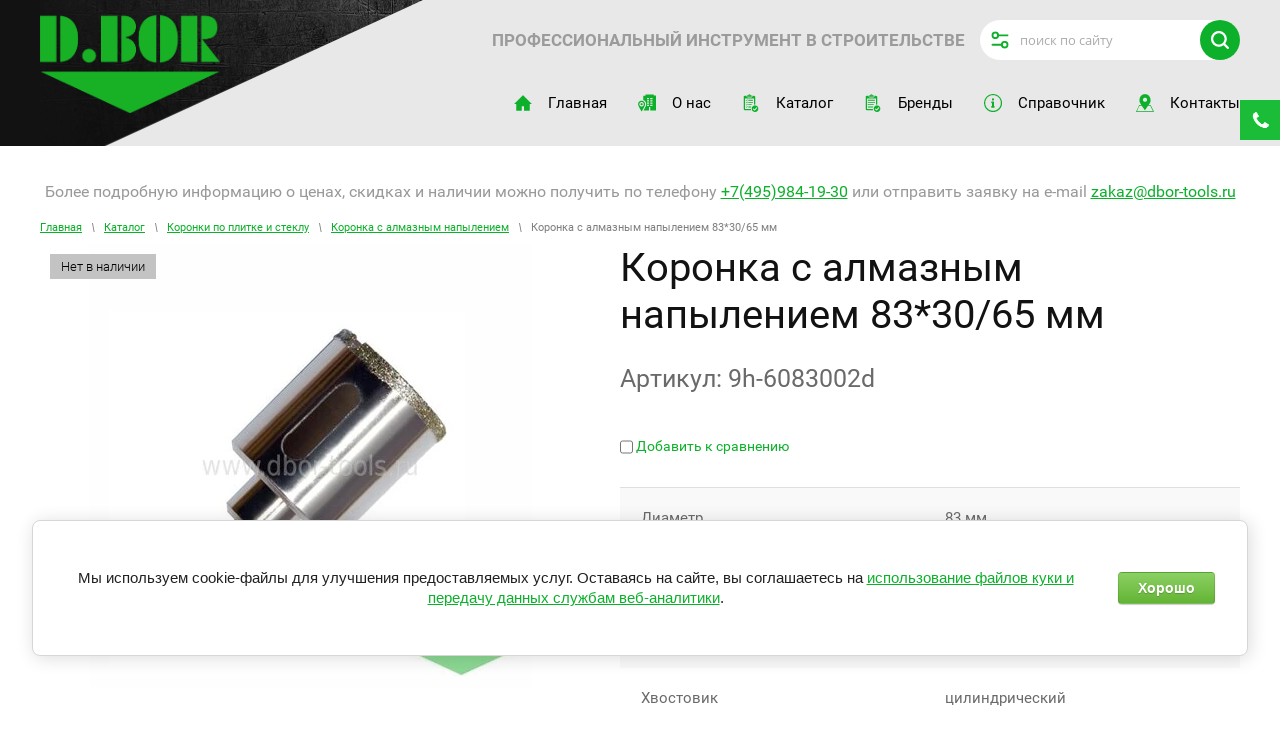

--- FILE ---
content_type: text/html; charset=utf-8
request_url: https://dbor-tools.ru/katalog/product/koronka-s-almaznym-napyleniyem-83-30-65-mm
body_size: 19077
content:

	<!doctype html>
 
<html lang="ru">
	 
	<head>
		 
		<meta charset="utf-8">
		 
		<meta name="robots" content="all"/>
		 <title>Коронка с алмазным напылением 83*30/65 мм</title> 
		<meta name="description" content="Коронка с алмазным напылением 83*30/65 мм">
		 
		<meta name="keywords" content="Коронка с алмазным напылением 83*30/65 мм">
		 
		<meta name="SKYPE_TOOLBAR" content="SKYPE_TOOLBAR_PARSER_COMPATIBLE">
		<meta name="viewport" content="width=device-width, height=device-height, initial-scale=1.0, maximum-scale=1.0, user-scalable=no">
		 
		<meta name="msapplication-tap-highlight" content="no"/>
		 
		<meta name="format-detection" content="telephone=no">
		 
		<meta http-equiv="x-rim-auto-match" content="none">
		 
		<!--  -->
		<link rel="stylesheet" href="/g/css/styles_articles_tpl.css">
		 
		<link rel="stylesheet" href="/t/v1021/images/css/styles.css">
		 
		<link rel="stylesheet" href="/t/v1021/images/css/designblock.scss.css">
		 
		<link rel="stylesheet" href="/t/v1021/images/css/s3_styles.scss.css">
		 
		<script src="/g/libs/jquery/1.10.2/jquery.min.js"></script>
		 
		<script src="/g/s3/misc/adaptiveimage/1.0.0/adaptiveimage.js"></script>
		 		<link href="/g/s3/anketa2/1.0.0/css/jquery-ui.css" rel="stylesheet" type="text/css"/>
		 
		<script src="/g/libs/jqueryui/1.10.0/jquery-ui.min.js" type="text/javascript"></script>
		 		<script src="/g/s3/anketa2/1.0.0/js/jquery.ui.datepicker-ru.js"></script>
		 
		<link rel="stylesheet" href="/g/libs/jquery-popover/0.0.3/jquery.popover.css">
		 
		<script src="/g/libs/jquery-popover/0.0.3/jquery.popover.min.js" type="text/javascript"></script>
		 
		<script src="/g/s3/misc/form/1.2.0/s3.form.js" type="text/javascript"></script>
		 
		<script src="/g/libs/jquery-bxslider/4.1.2/jquery.bxslider.min.js" type="text/javascript"></script>
		 
		<link rel="stylesheet" href="/g/libs/photoswipe/4.1.0/photoswipe.css">
		 
		<link rel="stylesheet" href="/g/libs/photoswipe/4.1.0/default-skin/default-skin.css">
		
		<link rel="stylesheet" href="/g/fonts/fontawesome/fontawesome.min.css">
		 
		<script type="text/javascript" src="/g/libs/photoswipe/4.1.0/photoswipe.min.js"></script>
		 
		<script type="text/javascript" src="/g/libs/photoswipe/4.1.0/photoswipe-ui-default.min.js"></script>
		  
		<!--<script type="text/javascript" src="/t/v1021/images/js/main.js"></script>-->
		
		<!--коп-->

		<!-- <link rel="stylesheet" href="/g/css/styles_articles_tpl.css"> -->
		<!--<script src="/g/libs/jquery/1.10.2/jquery.min.js"></script>-->
		
            <!-- 46b9544ffa2e5e73c3c971fe2ede35a5 -->
            <script src='/shared/s3/js/lang/ru.js'></script>
            <script src='/shared/s3/js/common.min.js'></script>
        <link rel='stylesheet' type='text/css' href='/shared/s3/css/calendar.css' /><link rel='stylesheet' type='text/css' href='/shared/highslide-4.1.13/highslide.min.css'/>
<script type='text/javascript' src='/shared/highslide-4.1.13/highslide-full.packed.js'></script>
<script type='text/javascript'>
hs.graphicsDir = '/shared/highslide-4.1.13/graphics/';
hs.outlineType = null;
hs.showCredits = false;
hs.lang={cssDirection:'ltr',loadingText:'Загрузка...',loadingTitle:'Кликните чтобы отменить',focusTitle:'Нажмите чтобы перенести вперёд',fullExpandTitle:'Увеличить',fullExpandText:'Полноэкранный',previousText:'Предыдущий',previousTitle:'Назад (стрелка влево)',nextText:'Далее',nextTitle:'Далее (стрелка вправо)',moveTitle:'Передвинуть',moveText:'Передвинуть',closeText:'Закрыть',closeTitle:'Закрыть (Esc)',resizeTitle:'Восстановить размер',playText:'Слайд-шоу',playTitle:'Слайд-шоу (пробел)',pauseText:'Пауза',pauseTitle:'Приостановить слайд-шоу (пробел)',number:'Изображение %1/%2',restoreTitle:'Нажмите чтобы посмотреть картинку, используйте мышь для перетаскивания. Используйте клавиши вперёд и назад'};</script>
<link rel="icon" href="/favicon.ico" type="image/x-icon">
<link rel="apple-touch-icon" href="/touch-icon-iphone.png">
<link rel="apple-touch-icon" sizes="76x76" href="/touch-icon-ipad.png">
<link rel="apple-touch-icon" sizes="120x120" href="/touch-icon-iphone-retina.png">
<link rel="apple-touch-icon" sizes="152x152" href="/touch-icon-ipad-retina.png">
<meta name="msapplication-TileImage" content="/touch-w8-mediumtile.png"/>
<meta name="msapplication-square70x70logo" content="/touch-w8-smalltile.png" />
<meta name="msapplication-square150x150logo" content="/touch-w8-mediumtile.png" />
<meta name="msapplication-wide310x150logo" content="/touch-w8-widetile.png" />
<meta name="msapplication-square310x310logo" content="/touch-w8-largetile.png" />

<link rel='stylesheet' type='text/css' href='/t/images/__csspatch/3/patch.css'/>

<!--s3_require-->
<link rel="stylesheet" href="/g/basestyle/1.0.1/user/user.css" type="text/css"/>
<link rel="stylesheet" href="/g/basestyle/1.0.1/cookie.message/cookie.message.css" type="text/css"/>
<link rel="stylesheet" href="/g/basestyle/1.0.1/user/user.green.css" type="text/css"/>
<script type="text/javascript" src="/g/basestyle/1.0.1/user/user.js" async></script>
<link rel="stylesheet" href="/g/basestyle/1.0.1/cookie.message/cookie.message.green.css" type="text/css"/>
<script type="text/javascript" src="/g/basestyle/1.0.1/cookie.message/cookie.message.js" async></script>
<!--/s3_require-->

					
		
		
		
			<link rel="stylesheet" type="text/css" href="/g/shop2v2/default/css/theme.less.css">		
			<script type="text/javascript" src="/g/printme.js"></script>
		<script type="text/javascript" src="/g/shop2v2/default/js/tpl.js"></script>
		<script type="text/javascript" src="/g/shop2v2/default/js/baron.min.js"></script>
		
			<script type="text/javascript" src="/g/shop2v2/default/js/shop2.2.js"></script>
		
	<script type="text/javascript">shop2.init({"productRefs": {"1221303461":{"diametr_329":{"83":["1592848461"]},"rabocaa_dlina_951":{"30":["1592848461"]},"obsaa_dlina_241":{"65":["1592848461"]},"hvostovik_328":{"213323051":["1592848461"]}}},"apiHash": {"getPromoProducts":"8a7e3baea4413ddd2ebb03c3ef5ba8f5","getSearchMatches":"889d354b938e47dbac7babd65e64ae10","getFolderCustomFields":"078e51ec9acf97a1b2c704ded7192d93","getProductListItem":"e116ec03b40be65757e2dc26ca2e9940","cartAddItem":"1ad74dfaba2fbba39bef98bcf480af5c","cartRemoveItem":"02255ce1909ec4f0727a3e8cb7cb7604","cartUpdate":"9962a6dcb709fcd1ada238131bd07c13","cartRemoveCoupon":"8a43367bc403efdb6c9bd506c8f03ab3","cartAddCoupon":"68c129a8acb271539e1869f63e6a7ad7","deliveryCalc":"e7136f56a042b362ada0039f7f791674","printOrder":"476799b97771aaee599c61b89b8a2564","cancelOrder":"890dc47f55e03ac72606a15305efb15c","cancelOrderNotify":"f9dbdb780210d2aaa0c7ad3302013bd4","repeatOrder":"63cc3600f35943bcf635605e45d6112c","paymentMethods":"31ee87e8eeb75c72ba9cf6dc1ed411aa","compare":"84f6109518c96e469428b8d727daf254"},"hash": null,"verId": 1799390,"mode": "product","step": "","uri": "/katalog","IMAGES_DIR": "/d/","my": {"list_picture_enlarge":true,"accessory":"\u0410\u043a\u0441\u0435\u0441\u0441\u0443\u0430\u0440\u044b","kit":"\u041a\u043e\u043c\u043f\u043b\u0435\u043a\u0442","recommend":"\u0420\u0435\u043a\u043e\u043c\u0435\u043d\u0434\u0443\u0435\u043c\u044b\u0435","similar":"\u041f\u043e\u0445\u043e\u0436\u0438\u0435","modification":"\u041c\u043e\u0434\u0438\u0444\u0438\u043a\u0430\u0446\u0438\u0438","mode_catalog":true,"lazy_load_subpages":true,"pricelist_column_first":"\u041d\u0430\u0438\u043c\u0435\u043d\u043e\u0432\u0430\u043d\u0438\u0435","hide_in_filter":["price","vendors"],"hide_tabs":true,"price_fa_rouble":true},"shop2_cart_order_payments": 1,"cf_margin_price_enabled": 0,"maps_yandex_key":"","maps_google_key":""});</script>
<style type="text/css">.product-item-thumb {width: 180px;}.product-item-thumb .product-image, .product-item-simple .product-image {height: 160px;width: 180px;}.product-item-thumb .product-amount .amount-title {width: 84px;}.product-item-thumb .product-price {width: 130px;}.shop2-product .product-side-l {width: 180px;}.shop2-product .product-image {height: 443px;width: 180px;}.shop2-product .product-thumbnails li {width: 50px;height: 50px;}</style>
		<link rel="stylesheet" href="/g/templates/shop2/2.37.2/css/waslidemenu.css">
		 			<link rel="stylesheet" href="/t/v1021/images/theme0/theme.scss.css">
				<!-- <link rel="stylesheet" href="/g/templates/shop2/2.37.2/css/style_content.css"> -->
		
		<script type='text/javascript' src="/g/s3/misc/eventable/0.0.1/s3.eventable.js"></script>
		<script type='text/javascript' src="/g/s3/misc/math/0.0.1/s3.math.js"></script>
		<script type='text/javascript' src="/g/s3/menu/allin/0.0.2/s3.menu.allin.js"></script>
		
		<script src="/g/templates/shop2/2.37.2/js/owl.carousel.min.js" charset="utf-8"></script>
		<script src="/t/v1021/images/js/jquery.formstyler.min.js"></script>
		<script src="/g/templates/shop2/2.37.2/js/jquery.responsiveTabs.min.js"></script>
		<script src="/g/templates/shop2/2.37.2/js/animit.min.js"></script>
		<script src="/g/templates/shop2/2.37.2/js/nouislider.min.js" charset="utf-8"></script>
		<script src="/g/templates/shop2/2.37.2/js/jquery.pudge.min.js"></script>
		<script src="/g/templates/shop2/2.37.2/js/waslidemenu.js"></script>
		<!--<script src="/g/s3/misc/form/1.2.0/s3.form.js"></script>-->
		<script src="/g/templates/shop2/2.37.2/js/one.line.menu.js"></script>
		<script src="/t/v1021/images/js/shop_main.js" charset="utf-8"></script>
		<script src="/t/v1021/images/js/main.js" charset="utf-8"></script>
		<!-- <script src="/t/v1021/images/js/jquery.matchheigh.js" charset="utf-8"></script> -->
		
		<script src="/g/libs/lightgallery/v1.6.8/lightgallery.min.js" charset="utf-8"></script>
		<link rel="stylesheet" href="/g/libs/lightgallery/v1.6.8/lightgallery.min.css">
		  
		<!--[if lt IE 10]> <script src="/g/libs/ie9-svg-gradient/0.0.1/ie9-svg-gradient.min.js"></script> <script src="/g/libs/jquery-placeholder/2.0.7/jquery.placeholder.min.js"></script> <script src="/g/libs/jquery-textshadow/0.0.1/jquery.textshadow.min.js"></script> <script src="/g/s3/misc/ie/0.0.1/ie.js"></script> <![endif]-->
		<!--[if lt IE 9]> <script src="/g/libs/html5shiv/html5.js"></script> <![endif]-->
		   
		 
	</head>
	 
	<body>
		 
		<div class="wrapper editorElement layer-type-wrapper" >
			
			
						
			<div class="editorElement layer-type-block ui-droppable block-2 inner" >
				<div class="editorElement layer-type-block ui-droppable block-3" >
					<div class="layout column layout_4" >
						<div class="site-name-4 widget-2 widget-type-site_name editorElement layer-type-widget">
							 <a href="http://dbor-tools.ru"> 						 						 						<div class="sn-wrap">  
							<div class="sn-logo">
								 
								<img src="/d/dbor_logo_175-95.svg" alt="">
								 
							</div>
							   
						</div>
						 </a> 
				</div>
			</div>
			<div class="layout column layout_13" >
				<div class="editorElement layer-type-block ui-droppable block-5" >
					<div class="editorElement layer-type-block ui-droppable block-4" >
						<div class="layout column layout_7" >
							<div class="site-slogan  widget-4 widget-type-site_slogan editorElement layer-type-widget">
								 
								<div class="align-elem">
									Профессиональный инструмент в строительстве
								</div>
								 
							</div>
						</div>
						<div class="layout column layout_9" >
							    
							<div class="search-button-open"></div>
							<div class="search-online-store-wrapper">
								  <div class="search-online-store-close"></div>
								  <div class="search-online-store-scroller">	
										
    
<div class="search-online-store">

	<div class="block-body">
		<form class="dropdown" action="/katalog/search" enctype="multipart/form-data">
			<input type="hidden" name="sort_by" value="">
			
							<div class="field dimension clear-self">
					<div class="field-title">Поиск по цене:</div>
					<div class="fieldwr">
						<label class="start">
							<span class="input"><input name="s[price][min]" type="text" value=""></span>
						</label>
						<span class="s1"></span>
						<label class="end">
							<span class="input"><input name="s[price][max]" type="text" value=""></span>
						</label>
						<div class="s2">руб.</div>
					</div>
				</div>
			
<!-- 							<div class="field dimension clear-self">
					<span class="field-title">Цена (руб.):</span><br>
					<label class="start">
						<span class="input"><input name="s[price][min]" placeholder="от" type="text" value=""></span>
					</label>
					<label class="end">
						<span class="input"><input name="s[price][max]" placeholder="до" type="text" value=""></span>
					</label>
				</div>
			 -->

							<div class="field text">
					<label class="field-title" for="s[name]">Название:</label>
					<label class="input"><input type="text" name="s[name]" id="s[name]" value=""></label>
				</div>
			
							<div class="field text">
					<label class="field-title" for="s[article">Артикул:</label>
					<label class="input"><input type="text" name="s[article]" id="s[article" value=""></label>
				</div>
			
							<div class="field text">
					<label class="field-title" for="search_text">Текст:</label>
					<label class="input"><input type="text" name="search_text" id="search_text"  value=""></label>
				</div>
						
							<div class="field select">
					<div class="field-title">Выберите категорию:</div>
					<select name="s[folder_id]" id="s[folder_id]">
						<option value="">Все</option>
																											                            <option value="418234061" >
	                                 Буры SDS-plus и SDS-max
	                            </option>
	                        														                            <option value="418237461" >
	                                &raquo; Буры SDS-plus
	                            </option>
	                        														                            <option value="419593251" >
	                                &raquo;&raquo; 2C PLUS
	                            </option>
	                        														                            <option value="852783513" >
	                                &raquo;&raquo; W PLUS
	                            </option>
	                        														                            <option value="566650709" >
	                                &raquo;&raquo; 2C-PRO
	                            </option>
	                        														                            <option value="418237861" >
	                                &raquo;&raquo; V PLUS
	                            </option>
	                        														                            <option value="418238061" >
	                                &raquo;&raquo; V PLUS (10 шт.)
	                            </option>
	                        														                            <option value="421528251" >
	                                &raquo;&raquo; 4C PLUS
	                            </option>
	                        														                            <option value="423136109" >
	                                &raquo;&raquo; Z PLUS
	                            </option>
	                        														                            <option value="423174109" >
	                                &raquo;&raquo; Z PLUS (10 шт.)
	                            </option>
	                        														                            <option value="153531508" >
	                                &raquo;&raquo; 4CX PLUS
	                            </option>
	                        														                            <option value="566689509" >
	                                &raquo;&raquo; X-PRO plus
	                            </option>
	                        														                            <option value="418238461" >
	                                &raquo;&raquo; ZENTRO plus
	                            </option>
	                        														                            <option value="19008051" >
	                                &raquo;&raquo; ZENTRO (10 шт.)
	                            </option>
	                        														                            <option value="418240061" >
	                                &raquo;&raquo; Наборы SDS-plus
	                            </option>
	                        														                            <option value="418237661" >
	                                &raquo; Буры SDS-max
	                            </option>
	                        														                            <option value="8150905" >
	                                &raquo;&raquo; 4C MAX
	                            </option>
	                        														                            <option value="554142309" >
	                                &raquo;&raquo; Z MAX
	                            </option>
	                        														                            <option value="566764909" >
	                                &raquo;&raquo; X-PRO max
	                            </option>
	                        														                            <option value="418239461" >
	                                &raquo;&raquo; ZENTRO max
	                            </option>
	                        														                            <option value="418239861" >
	                                &raquo;&raquo; Проломной бур SDS-max
	                            </option>
	                        														                            <option value="309566508" >
	                                &raquo; Система BORConnect
	                            </option>
	                        														                            <option value="418238861" >
	                                &raquo; Система VERSIO
	                            </option>
	                        														                            <option value="418239061" >
	                                &raquo; Адаптеры и патроны
	                            </option>
	                        														                            <option value="418234261" >
	                                 Насадки SDS-plus и SDS-max
	                            </option>
	                        														                            <option value="418240261" >
	                                &raquo; SDS-plus, SDS-max Eco Line
	                            </option>
	                        														                            <option value="424168909" >
	                                &raquo; SDS-plus, SDS-max DEMOLISHER
	                            </option>
	                        														                            <option value="418240461" >
	                                &raquo; SDS-plus, SDS-max Professional
	                            </option>
	                        														                            <option value="424285709" >
	                                &raquo; HEX 30 мм
	                            </option>
	                        														                            <option value="418241061" >
	                                &raquo; HEX 28 мм Professional
	                            </option>
	                        														                            <option value="418234461" >
	                                 Коронки по бетону
	                            </option>
	                        														                            <option value="28167309" >
	                                &raquo; Твердосплавная цельная коронка SDS-max
	                            </option>
	                        														                            <option value="418241261" >
	                                &raquo; Твердосплавная цельная коронка SDS-max
	                            </option>
	                        														                            <option value="418241461" >
	                                &raquo; Твердосплавная усиленная коронка (конус 1:8)
	                            </option>
	                        														                            <option value="856798913" >
	                                &raquo; Твердосплавная разборная коронка (M16)
	                            </option>
	                        														                            <option value="418241661" >
	                                &raquo; Твердосплавная облегченная коронка (М16)
	                            </option>
	                        														                            <option value="418241861" >
	                                &raquo; Алмазная коронка LASER DRILL (М16)
	                            </option>
	                        														                            <option value="222564709" >
	                                &raquo; Алмазная коронка TURBO-MH (М16)
	                            </option>
	                        														                            <option value="363044909" >
	                                &raquo; Алмазная коронка MICRO-HIT (М16)
	                            </option>
	                        														                            <option value="464428861" >
	                                &raquo; Алмазная коронка LASER DRILL 150 (М16)
	                            </option>
	                        														                            <option value="470451861" >
	                                &raquo; Алмазная коронка LASER VX (1 1/4&quot; UNC)
	                            </option>
	                        														                            <option value="223134509" >
	                                &raquo; Алмазная коронка LASER MH (1 1/4&quot; UNC)
	                            </option>
	                        														                            <option value="418242661" >
	                                &raquo; Алмазная коронка BK 1 (1/2&quot; BSP)
	                            </option>
	                        														                            <option value="418242861" >
	                                &raquo; Алмазная коронка BK 2 (1 1/4&quot; UNC)
	                            </option>
	                        														                            <option value="418243061" >
	                                &raquo; Алмазная коронка LASER (1 1/4&quot; UNC)
	                            </option>
	                        														                            <option value="107817251" >
	                                &raquo; Адаптеры и удлинители 1 1/4&quot; UNC (1/2&quot; BSP)
	                            </option>
	                        														                            <option value="418234661" >
	                                 Сверла по бетону
	                            </option>
	                        														                            <option value="235087306" >
	                                &raquo; BETON
	                            </option>
	                        														                            <option value="418243461" >
	                                &raquo; BETON
	                            </option>
	                        														                            <option value="418243661" >
	                                &raquo; SCHLAG
	                            </option>
	                        														                            <option value="857105113" >
	                                &raquo; SUPER-BETON
	                            </option>
	                        														                            <option value="418243861" >
	                                &raquo; SUPERSCHLAG
	                            </option>
	                        														                            <option value="418255261" >
	                                &raquo; Наборы сверл по бетону
	                            </option>
	                        														                            <option value="418234861" >
	                                 Универсальные сверла
	                            </option>
	                        														                            <option value="426180309" >
	                                &raquo; Multi Material
	                            </option>
	                        														                            <option value="418244061" >
	                                &raquo; UNIDRE
	                            </option>
	                        														                            <option value="418244261" >
	                                &raquo; Наборы (металл, дерево, камень)
	                            </option>
	                        														                            <option value="418235061" >
	                                 Сверла по плитке и стеклу
	                            </option>
	                        														                            <option value="235068706" >
	                                &raquo; Glass 2C
	                            </option>
	                        														                            <option value="235073106" >
	                                &raquo; Glass 4C
	                            </option>
	                        														                            <option value="222554909" >
	                                &raquo; Hard Ceramic
	                            </option>
	                        														                            <option value="418244461" >
	                                &raquo; Glasbohrer SPEED
	                            </option>
	                        														                            <option value="418244661" >
	                                &raquo; ALLRO
	                            </option>
	                        														                            <option value="418243261" >
	                                 Коронки по плитке и стеклу
	                            </option>
	                        														                            <option value="418242061" >
	                                &raquo; Коронка с алмазным напылением
	                            </option>
	                        														                            <option value="847588461" >
	                                &raquo; Алмазная коронка CERAMIC-WET
	                            </option>
	                        														                            <option value="418242261" >
	                                &raquo; Алмазное сверло-коронка KERAMOGRANIT
	                            </option>
	                        														                            <option value="418242461" >
	                                &raquo; Алмазная коронка KERAMOGRANIT
	                            </option>
	                        														                            <option value="10413108" >
	                                &raquo; Алмазное сверло-коронка KERAMOGRANIT-DRY
	                            </option>
	                        														                            <option value="804132261" >
	                                &raquo; Алмазная коронка KERAMOGRANIT-DRY
	                            </option>
	                        														                            <option value="193763107" >
	                                &raquo; Алмазная фреза KERAMOGRANIT-DRY
	                            </option>
	                        														                            <option value="418255461" >
	                                &raquo; Наборы коронок по плитке и стеклу
	                            </option>
	                        														                            <option value="418255661" >
	                                &raquo; Вспомогательный механизм
	                            </option>
	                        														                            <option value="418235261" >
	                                 Сверла по металлу
	                            </option>
	                        														                            <option value="138603108" >
	                                &raquo; Спиральные сверла
	                            </option>
	                        														                            <option value="290796305" >
	                                &raquo;&raquo; Сверло HSS-G DIN338 (CN)
	                            </option>
	                        														                            <option value="418244861" >
	                                &raquo;&raquo; Сверло HSS-G DIN338 (DE)
	                            </option>
	                        														                            <option value="293712708" >
	                                &raquo;&raquo; Сверло HSS-G DIN338 STEP (CN)
	                            </option>
	                        														                            <option value="418245061" >
	                                &raquo;&raquo; Сверло Тип-W HSS-G DIN338 (DE)
	                            </option>
	                        														                            <option value="233161906" >
	                                &raquo;&raquo; Сверло HSS-TiN DIN338 (CN)
	                            </option>
	                        														                            <option value="418245261" >
	                                &raquo;&raquo; Сверло HSS-TiN DIN338 (DE)
	                            </option>
	                        														                            <option value="291119905" >
	                                &raquo;&raquo; Сверло HSS-Co DIN338 (CN)
	                            </option>
	                        														                            <option value="418245461" >
	                                &raquo;&raquo; Сверло HSS-Co DIN338 (DE)
	                            </option>
	                        														                            <option value="291490705" >
	                                &raquo;&raquo; Двухстороннее сверло HSS-G (CN)
	                            </option>
	                        														                            <option value="418245661" >
	                                &raquo;&raquo; Двухстороннее сверло HSS-G (DE)
	                            </option>
	                        														                            <option value="291515705" >
	                                &raquo;&raquo; Двухстороннее сверло HSS-Co (CN)
	                            </option>
	                        														                            <option value="233175706" >
	                                &raquo;&raquo; Удлиненное сверло HSS-G DIN340 (CN)
	                            </option>
	                        														                            <option value="418245861" >
	                                &raquo;&raquo; Удлиненное сверло HSS-G DIN340 (DE)
	                            </option>
	                        														                            <option value="217316709" >
	                                &raquo;&raquo; Сверло HSS-R DIN338 (CN)
	                            </option>
	                        														                            <option value="418246061" >
	                                &raquo;&raquo; Сверло HSS-R DIN338 (DE)
	                            </option>
	                        														                            <option value="418247061" >
	                                &raquo;&raquo; Наборы сверл по металлу
	                            </option>
	                        														                            <option value="138603708" >
	                                &raquo; Ступенчатые сверла
	                            </option>
	                        														                            <option value="418246261" >
	                                &raquo;&raquo; Ступенчатое сверло HSS-G
	                            </option>
	                        														                            <option value="133234651" >
	                                &raquo;&raquo; Ступенчатое сверло HSS-TiN
	                            </option>
	                        														                            <option value="115580906" >
	                                &raquo;&raquo; Ступенчатое сверло HSS-Co
	                            </option>
	                        														                            <option value="138607108" >
	                                &raquo; Корончатые сверла
	                            </option>
	                        														                            <option value="133263651" >
	                                &raquo;&raquo; Сверло HSS (L30) Weldon
	                            </option>
	                        														                            <option value="133263851" >
	                                &raquo;&raquo; Сверло HSS (L55) Weldon
	                            </option>
	                        														                            <option value="221633709" >
	                                &raquo;&raquo; Сверло HSS-Co (L30) Weldon
	                            </option>
	                        														                            <option value="221776909" >
	                                &raquo;&raquo; Сверло HSS-Co (L55) Weldon
	                            </option>
	                        														                            <option value="418246461" >
	                                &raquo;&raquo; Сверло HSS-Co (L30) Weldon (DE)
	                            </option>
	                        														                            <option value="418246661" >
	                                &raquo;&raquo; Сверло HSS-Co (L55) Weldon (DE)
	                            </option>
	                        														                            <option value="418246861" >
	                                &raquo;&raquo; Сверло HM (L35) Weldon (DE)
	                            </option>
	                        														                            <option value="133275251" >
	                                &raquo;&raquo; Сверло HM (L35) Weldon
	                            </option>
	                        														                            <option value="133284051" >
	                                &raquo;&raquo; Сверло HM (L50) Weldon
	                            </option>
	                        														                            <option value="115541706" >
	                                &raquo;&raquo; Сверло RAIL HM-TiAlN (L25) Weldon
	                            </option>
	                        														                            <option value="418235461" >
	                                 Коронки по металлу
	                            </option>
	                        														                            <option value="418247261" >
	                                &raquo; Биметаллическая коронка HSS M3
	                            </option>
	                        														                            <option value="418247461" >
	                                &raquo; Биметаллическая коронка HSS-Co M42
	                            </option>
	                        														                            <option value="13264305" >
	                                &raquo; Биметаллическая коронка COBALT (M42)
	                            </option>
	                        														                            <option value="235772906" >
	                                &raquo; Биметаллическая коронка COBALT-ST (M42)
	                            </option>
	                        														                            <option value="418247661" >
	                                &raquo; Адаптеры для биметаллических коронок
	                            </option>
	                        														                            <option value="418247861" >
	                                &raquo; Наборы биметаллических коронок
	                            </option>
	                        														                            <option value="14886105" >
	                                &raquo; Биметаллическая коронка SHEET METAL
	                            </option>
	                        														                            <option value="133443451" >
	                                &raquo; Твердосплавная коронка HM (L12)
	                            </option>
	                        														                            <option value="133873251" >
	                                &raquo; Твердосплавная коронка HM (L28)
	                            </option>
	                        														                            <option value="418235661" >
	                                 Бор-фрезы по металлу
	                            </option>
	                        														                            <option value="134360251" >
	                                &raquo; Бор-фрезы DC
	                            </option>
	                        														                            <option value="134360651" >
	                                &raquo;&raquo; Бор-фреза форма А DC
	                            </option>
	                        														                            <option value="145603906" >
	                                &raquo;&raquo; Бор-фреза форма B DC
	                            </option>
	                        														                            <option value="134360851" >
	                                &raquo;&raquo; Бор-фреза форма C DC
	                            </option>
	                        														                            <option value="145609506" >
	                                &raquo;&raquo; Бор-фреза форма D DC
	                            </option>
	                        														                            <option value="145625306" >
	                                &raquo;&raquo; Бор-фреза форма E DC
	                            </option>
	                        														                            <option value="134361051" >
	                                &raquo;&raquo; Бор-фреза форма F DC
	                            </option>
	                        														                            <option value="134361251" >
	                                &raquo;&raquo; Бор-фреза форма G DC
	                            </option>
	                        														                            <option value="169760906" >
	                                &raquo;&raquo; Бор-фреза форма H DC
	                            </option>
	                        														                            <option value="134361451" >
	                                &raquo;&raquo; Бор-фреза форма L DC
	                            </option>
	                        														                            <option value="172868906" >
	                                &raquo;&raquo; Бор-фреза форма M DC
	                            </option>
	                        														                            <option value="418248261" >
	                                &raquo; Бор-фрезы Extra
	                            </option>
	                        														                            <option value="418248461" >
	                                &raquo;&raquo; Бор-фреза форма А Extra
	                            </option>
	                        														                            <option value="418248661" >
	                                &raquo;&raquo; Бор-фреза форма B Extra
	                            </option>
	                        														                            <option value="418249061" >
	                                &raquo;&raquo; Бор-фреза форма D Extra
	                            </option>
	                        														                            <option value="418249661" >
	                                &raquo;&raquo; Бор-фреза форма F Extra
	                            </option>
	                        														                            <option value="418249461" >
	                                &raquo;&raquo; Бор-фреза форма L Extra
	                            </option>
	                        														                            <option value="418248061" >
	                                &raquo; Бор-фрезы Premium
	                            </option>
	                        														                            <option value="418249861" >
	                                &raquo;&raquo; Бор-фреза форма А Premium
	                            </option>
	                        														                            <option value="418250061" >
	                                &raquo;&raquo; Бор-фреза форма B Premium
	                            </option>
	                        														                            <option value="418250261" >
	                                &raquo;&raquo; Бор-фреза форма C Premium
	                            </option>
	                        														                            <option value="418250461" >
	                                &raquo;&raquo; Бор-фреза форма D Premium
	                            </option>
	                        														                            <option value="418250661" >
	                                &raquo;&raquo; Бор-фреза форма E Premium
	                            </option>
	                        														                            <option value="418250861" >
	                                &raquo;&raquo; Бор-фреза форма F Premium
	                            </option>
	                        														                            <option value="418251061" >
	                                &raquo;&raquo; Бор-фреза форма G Premium
	                            </option>
	                        														                            <option value="418251261" >
	                                &raquo;&raquo; Бор-фреза форма H Premium
	                            </option>
	                        														                            <option value="418251461" >
	                                &raquo;&raquo; Бор-фреза форма J Premium
	                            </option>
	                        														                            <option value="418251661" >
	                                &raquo;&raquo; Бор-фреза форма K Premium
	                            </option>
	                        														                            <option value="418251861" >
	                                &raquo;&raquo; Бор-фреза форма L Premium
	                            </option>
	                        														                            <option value="418252061" >
	                                &raquo;&raquo; Бор-фреза форма M Premium
	                            </option>
	                        														                            <option value="418252261" >
	                                &raquo;&raquo; Бор-фреза форма N Premium
	                            </option>
	                        														                            <option value="172871106" >
	                                &raquo; Бор-фрезы ALU
	                            </option>
	                        														                            <option value="172871706" >
	                                &raquo;&raquo; Бор-фреза форма А ALU
	                            </option>
	                        														                            <option value="173401906" >
	                                &raquo;&raquo; Бор-фреза форма B ALU
	                            </option>
	                        														                            <option value="173863306" >
	                                &raquo;&raquo; Бор-фреза форма C ALU
	                            </option>
	                        														                            <option value="173867706" >
	                                &raquo;&raquo; Бор-фреза форма D ALU
	                            </option>
	                        														                            <option value="173879906" >
	                                &raquo;&raquo; Бор-фреза форма F ALU
	                            </option>
	                        														                            <option value="173880506" >
	                                &raquo;&raquo; Бор-фреза форма G ALU
	                            </option>
	                        														                            <option value="173883106" >
	                                &raquo;&raquo; Бор-фреза форма L ALU
	                            </option>
	                        														                            <option value="418235861" >
	                                 Нарезной инструмент
	                            </option>
	                        														                            <option value="544661909" >
	                                &raquo; Метчик DIN352 (3 пр.) HSS-G
	                            </option>
	                        														                            <option value="418252461" >
	                                &raquo; Метчик HSS-G DIN 352 Тип N 3 пр
	                            </option>
	                        														                            <option value="544816309" >
	                                &raquo; Метчик DIN352 Form-B HSS-G
	                            </option>
	                        														                            <option value="418252661" >
	                                &raquo; Метчик HSS-G DIN 352 Тип N 1 пр
	                            </option>
	                        														                            <option value="418252861" >
	                                &raquo; Метчик HSS-G DIN 371 Тип B
	                            </option>
	                        														                            <option value="549717709" >
	                                &raquo; Метчик DIN371 Form-B HSS-Co
	                            </option>
	                        														                            <option value="549808909" >
	                                &raquo; Метчик DIN371 Form-C HSS-Co SPIRAL
	                            </option>
	                        														                            <option value="418253061" >
	                                &raquo; Метчик HSS-G DIN 376 Тип B
	                            </option>
	                        														                            <option value="549887509" >
	                                &raquo; Метчик DIN376 Form-B HSS-Co
	                            </option>
	                        														                            <option value="552495109" >
	                                &raquo; Метчик DIN376 Form-C HSS-Co SPIRAL
	                            </option>
	                        														                            <option value="418253261" >
	                                &raquo; Метчик с зенкером C 6.3 HSS-G
	                            </option>
	                        														                            <option value="554454509" >
	                                &raquo; Плашка DIN223 Form-B HSS-G
	                            </option>
	                        														                            <option value="418253461" >
	                                &raquo; Плашка HSS-G DIN 223 Тип B
	                            </option>
	                        														                            <option value="418253861" >
	                                &raquo; Вороток DIN1814
	                            </option>
	                        														                            <option value="418253661" >
	                                &raquo; Плашкодержатель DIN225
	                            </option>
	                        														                            <option value="418254061" >
	                                &raquo; Наборы метчиков
	                            </option>
	                        														                            <option value="418236061" >
	                                 Сверла по дереву
	                            </option>
	                        														                            <option value="294002108" >
	                                &raquo; Спиральное сверло
	                            </option>
	                        														                            <option value="294063908" >
	                                &raquo; Перьевое сверло SPEED
	                            </option>
	                        														                            <option value="294175308" >
	                                &raquo; Перьевое сверло SPEED-X
	                            </option>
	                        														                            <option value="294198708" >
	                                &raquo; Спиральное сверло LEWIS
	                            </option>
	                        														                            <option value="418255061" >
	                                &raquo; Наборы сверл по дереву
	                            </option>
	                        														                            <option value="418254261" >
	                                &raquo; Спиральное сверло CV
	                            </option>
	                        														                            <option value="418254461" >
	                                &raquo; Перьевое сверло SPEED
	                            </option>
	                        														                            <option value="418254861" >
	                                &raquo; Спиральное сверло LEWIS
	                            </option>
	                        														                            <option value="418254661" >
	                                &raquo; Опалубочное сверло CV
	                            </option>
	                        														                            <option value="418238261" >
	                                 Фрезы по дереву
	                            </option>
	                        														                            <option value="418255861" >
	                                &raquo; Фреза серия 101
	                            </option>
	                        														                            <option value="418256061" >
	                                &raquo; Фреза серия 203
	                            </option>
	                        														                            <option value="418256261" >
	                                &raquo; Фреза серия 305
	                            </option>
	                        														                            <option value="418256461" >
	                                &raquo; Фреза серия 302
	                            </option>
	                        														                            <option value="418256661" >
	                                &raquo; Фреза серия 301
	                            </option>
	                        														                            <option value="418256861" >
	                                &raquo; Фреза серия 201
	                            </option>
	                        														                            <option value="418257061" >
	                                &raquo; Фреза серия 205
	                            </option>
	                        														                            <option value="418257261" >
	                                &raquo; Фреза серия 151
	                            </option>
	                        														                            <option value="418257461" >
	                                &raquo; Фреза серия 307
	                            </option>
	                        														                            <option value="418257661" >
	                                &raquo; Фреза серия 160
	                            </option>
	                        														                            <option value="418257861" >
	                                &raquo; Фреза серия 308
	                            </option>
	                        														                            <option value="418258061" >
	                                &raquo; Фреза серия 312
	                            </option>
	                        														                            <option value="418258261" >
	                                &raquo; Фреза серия 701
	                            </option>
	                        														                            <option value="418258461" >
	                                &raquo; Фреза серия 705
	                            </option>
	                        														                            <option value="418236261" >
	                                 Алмазные диски и тарелки
	                            </option>
	                        														                            <option value="133369108" >
	                                &raquo; Алмазные диски по бетону
	                            </option>
	                        														                            <option value="418258661" >
	                                &raquo;&raquo; BETON S-7
	                            </option>
	                        														                            <option value="418258861" >
	                                &raquo;&raquo; Eco Line S-10
	                            </option>
	                        														                            <option value="446485861" >
	                                &raquo;&raquo; BETON T-7
	                            </option>
	                        														                            <option value="418259661" >
	                                &raquo;&raquo; Standard T-10
	                            </option>
	                        														                            <option value="133376908" >
	                                &raquo; Универсальные алмазные диски
	                            </option>
	                        														                            <option value="185532507" >
	                                &raquo;&raquo; Standard S-10
	                            </option>
	                        														                            <option value="418259261" >
	                                &raquo;&raquo; Standard TS-10
	                            </option>
	                        														                            <option value="179055851" >
	                                &raquo;&raquo; Standard TS-15
	                            </option>
	                        														                            <option value="68686908" >
	                                &raquo;&raquo; Extra T-10
	                            </option>
	                        														                            <option value="418259861" >
	                                &raquo;&raquo; Universal T-10
	                            </option>
	                        														                            <option value="110617506" >
	                                &raquo;&raquo; Universal Cut+Grind
	                            </option>
	                        														                            <option value="418261261" >
	                                &raquo;&raquo; MULTI Diamant
	                            </option>
	                        														                            <option value="133380508" >
	                                &raquo; Алмазные диски по плитке
	                            </option>
	                        														                            <option value="418260261" >
	                                &raquo;&raquo; Ceramic C-7
	                            </option>
	                        														                            <option value="418260461" >
	                                &raquo;&raquo; Ceramic Slim C-10
	                            </option>
	                        														                            <option value="185575307" >
	                                &raquo;&raquo; Ceramic Slim Perfect C-8
	                            </option>
	                        														                            <option value="115535706" >
	                                &raquo;&raquo; Ceramic Edge Cut
	                            </option>
	                        														                            <option value="185586707" >
	                                &raquo;&raquo; Ceramic VB Edge Cut
	                            </option>
	                        														                            <option value="68719708" >
	                                &raquo;&raquo; Glass+Ceramic VB
	                            </option>
	                        														                            <option value="418260061" >
	                                &raquo;&raquo; Ceramic Turbo Slim T-10
	                            </option>
	                        														                            <option value="110661506" >
	                                &raquo;&raquo; Ceramic Turbo Edge Cut
	                            </option>
	                        														                            <option value="133381108" >
	                                &raquo; Алмазные диски по асфальту
	                            </option>
	                        														                            <option value="68751708" >
	                                &raquo;&raquo; Asphalt Laser S-10
	                            </option>
	                        														                            <option value="418260861" >
	                                &raquo;&raquo; Asphalt S-10
	                            </option>
	                        														                            <option value="133381908" >
	                                &raquo; Алмазные диски по металлу
	                            </option>
	                        														                            <option value="418261461" >
	                                &raquo;&raquo; METAL Diamant
	                            </option>
	                        														                            <option value="133382708" >
	                                &raquo; Алмазные тарелки
	                            </option>
	                        														                            <option value="418261661" >
	                                &raquo;&raquo; Eco Line DW-5
	                            </option>
	                        														                            <option value="847384861" >
	                                &raquo;&raquo; Standard DW-5
	                            </option>
	                        														                            <option value="418262061" >
	                                &raquo;&raquo; Super Standard DW-5
	                            </option>
	                        														                            <option value="847395661" >
	                                &raquo;&raquo; Fast LW-5
	                            </option>
	                        														                            <option value="418261861" >
	                                &raquo;&raquo; Eco Line TW-5
	                            </option>
	                        														                            <option value="133383508" >
	                                &raquo; Алмазные гибкие круги
	                            </option>
	                        														                            <option value="187565307" >
	                                &raquo;&raquo; STONE-WET+DRY
	                            </option>
	                        														                            <option value="193374907" >
	                                &raquo;&raquo; STONE-DRY
	                            </option>
	                        														                            <option value="418265661" >
	                                &raquo; Переходное кольцо для дисков
	                            </option>
	                        														                            <option value="418236461" >
	                                 Абразивные диски и круги
	                            </option>
	                        														                            <option value="136100251" >
	                                &raquo; Отрезной диск METAL-CUT
	                            </option>
	                        														                            <option value="292012108" >
	                                &raquo; Отрезной диск METAL-CUT
	                            </option>
	                        														                            <option value="418262261" >
	                                &raquo; Отрезной диск METAL-Standard
	                            </option>
	                        														                            <option value="418263861" >
	                                &raquo; Отрезной диск METAL-Standard
	                            </option>
	                        														                            <option value="136114251" >
	                                &raquo; Отрезной диск INOX-CUT
	                            </option>
	                        														                            <option value="418262461" >
	                                &raquo; Отрезной диск INOX-Standard
	                            </option>
	                        														                            <option value="958819651" >
	                                &raquo; Шлифовальный диск METAL-GRIND
	                            </option>
	                        														                            <option value="292019908" >
	                                &raquo; Круг лепестковый торцевой METAL-INOX (Zirconium)
	                            </option>
	                        														                            <option value="292025908" >
	                                &raquo; Круг лепестковый торцевой METAL-INOX (Ceramic)
	                            </option>
	                        														                            <option value="418263661" >
	                                &raquo; Круг лепестковый торцевой METAL Standard
	                            </option>
	                        														                            <option value="418237261" >
	                                 Щетки по металлу
	                            </option>
	                        														                            <option value="418267461" >
	                                &raquo; Чашечная гофрированная METAL Standard
	                            </option>
	                        														                            <option value="418267661" >
	                                &raquo; Чашечная гофрированная INOX Standard
	                            </option>
	                        														                            <option value="418267861" >
	                                &raquo; Чашечная жгутовая METAL Standard
	                            </option>
	                        														                            <option value="418268061" >
	                                &raquo; Чашечная жгутовая INOX Standard
	                            </option>
	                        														                            <option value="418268461" >
	                                &raquo; Коническая гофрированная METAL Standard
	                            </option>
	                        														                            <option value="418268661" >
	                                &raquo; Коническая жгутовая METAL Standard
	                            </option>
	                        														                            <option value="418268861" >
	                                &raquo; Дисковая гофрированная METAL Standard
	                            </option>
	                        														                            <option value="418269061" >
	                                &raquo; Дисковая жгутовая METAL Standard
	                            </option>
	                        														                            <option value="418236661" >
	                                 Пильные диски
	                            </option>
	                        														                            <option value="418264061" >
	                                &raquo; Пильный диск по дереву
	                            </option>
	                        														                            <option value="418264261" >
	                                &raquo; Пильный диск по алюминию
	                            </option>
	                        														                            <option value="306430905" >
	                                 Пилки, полотна
	                            </option>
	                        														                            <option value="298093905" >
	                                &raquo; Пилки для лобзика
	                            </option>
	                        														                            <option value="291869105" >
	                                &raquo;&raquo; Пилки по дереву
	                            </option>
	                        														                            <option value="120626108" >
	                                &raquo;&raquo;&raquo; Пилки по дереву (грубый рез)
	                            </option>
	                        														                            <option value="120626508" >
	                                &raquo;&raquo;&raquo; Пилки по дереву (быстрый рез)
	                            </option>
	                        														                            <option value="120626908" >
	                                &raquo;&raquo;&raquo; Пилки по дереву (чистый рез)
	                            </option>
	                        														                            <option value="295067105" >
	                                &raquo;&raquo; Пилки по металлу
	                            </option>
	                        														                            <option value="120115708" >
	                                &raquo;&raquo; Пилки по пластику
	                            </option>
	                        														                            <option value="120116908" >
	                                &raquo;&raquo; Универсальные пилки
	                            </option>
	                        														                            <option value="120117308" >
	                                &raquo;&raquo; Пилки по абразивному материалу
	                            </option>
	                        														                            <option value="120124308" >
	                                &raquo;&raquo; Пилки по плитке
	                            </option>
	                        														                            <option value="120627508" >
	                                &raquo;&raquo; Пилки CARBIDE
	                            </option>
	                        														                            <option value="298090505" >
	                                &raquo;&raquo; Наборы пилок
	                            </option>
	                        														                            <option value="306427305" >
	                                &raquo; Полотна для сабельной пилы
	                            </option>
	                        														                            <option value="302273705" >
	                                &raquo;&raquo; Полотна по дереву
	                            </option>
	                        														                            <option value="302238705" >
	                                &raquo;&raquo; Полотна по металлу
	                            </option>
	                        														                            <option value="298095105" >
	                                &raquo;&raquo; Универсальные полотна
	                            </option>
	                        														                            <option value="302419905" >
	                                &raquo;&raquo; Полотна по абразивному материалу
	                            </option>
	                        														                            <option value="212231107" >
	                                &raquo;&raquo; Полотна CARBIDE
	                            </option>
	                        														                            <option value="418237061" >
	                                 Держатели, биты, отвертки
	                            </option>
	                        														                            <option value="418265861" >
	                                &raquo; Магнитные держатели для бит
	                            </option>
	                        														                            <option value="418266061" >
	                                &raquo; Магнитные насадки под ключ
	                            </option>
	                        														                            <option value="418266261" >
	                                &raquo; Биты IMPACT
	                            </option>
	                        														                            <option value="858695713" >
	                                &raquo; Биты IMPACT-LASER
	                            </option>
	                        														                            <option value="859005313" >
	                                &raquo; Биты IMPACT-PRO
	                            </option>
	                        														                            <option value="418266461" >
	                                &raquo; Биты TiN-half
	                            </option>
	                        														                            <option value="418266661" >
	                                &raquo; Биты PROFESSIONAL
	                            </option>
	                        														                            <option value="418266861" >
	                                &raquo; Биты MAGNETIC
	                            </option>
	                        														                            <option value="418267061" >
	                                &raquo; Наборы бит
	                            </option>
	                        														                            <option value="418267261" >
	                                &raquo; Отвертки для бит
	                            </option>
	                        														                            <option value="418236861" >
	                                 Степлеры, скобы
	                            </option>
	                        														                            <option value="418264461" >
	                                &raquo; Ручной степлер Plastic
	                            </option>
	                        														                            <option value="418264661" >
	                                &raquo; Ручной степлер Metal PROF
	                            </option>
	                        														                            <option value="418264861" >
	                                &raquo; Ручной скобоудалитель Remover
	                            </option>
	                        														                            <option value="418265061" >
	                                &raquo; Скоба ТИП 53 STANDARD
	                            </option>
	                        														                            <option value="418265261" >
	                                &raquo; Скоба ТИП 53 PROFESSIONAL
	                            </option>
	                        														                            <option value="418265461" >
	                                &raquo; Скоба ТИП 140 PROFESSIONAL
	                            </option>
	                        														                            <option value="23925709" >
	                                 ОСНАСТКА ДЛЯ БЕТОНА
	                            </option>
	                        														                            <option value="86644051" >
	                                 Продукция MP.S Saegen
	                            </option>
	                        														                            <option value="86645051" >
	                                &raquo; Пилки для лобзика
	                            </option>
	                        														                            <option value="86650051" >
	                                &raquo;&raquo; Пилки по дереву (грубый рез)
	                            </option>
	                        														                            <option value="88148051" >
	                                &raquo;&raquo; Пилки по дереву (быстрый рез)
	                            </option>
	                        														                            <option value="88595251" >
	                                &raquo;&raquo; Пилки по дереву (чистый рез)
	                            </option>
	                        														                            <option value="89990251" >
	                                &raquo;&raquo; Пилки по металлу
	                            </option>
	                        														                            <option value="91416651" >
	                                &raquo;&raquo; Пилки по абразивному материалу
	                            </option>
	                        														                            <option value="91572851" >
	                                &raquo;&raquo; Наборы пилок
	                            </option>
	                        														                            <option value="91944251" >
	                                &raquo; Полотна для сабельной пилы
	                            </option>
	                        														                            <option value="93533851" >
	                                &raquo;&raquo; Полотна по дереву (грубый рез)
	                            </option>
	                        														                            <option value="93617651" >
	                                &raquo;&raquo; Полотна по дереву (чистый рез)
	                            </option>
	                        														                            <option value="94005651" >
	                                &raquo;&raquo; Полотна по дереву (быстрый рез)
	                            </option>
	                        														                            <option value="94009051" >
	                                &raquo;&raquo; Полотна по металлу
	                            </option>
	                        														                            <option value="94291051" >
	                                &raquo;&raquo; Универсальные полотна
	                            </option>
	                        														                            <option value="94675451" >
	                                &raquo;&raquo; Полотна по дереву и металлу
	                            </option>
	                        														                            <option value="94809851" >
	                                &raquo;&raquo; Полотна по абразивному материалу
	                            </option>
	                        														                            <option value="94996651" >
	                                &raquo; Полотна для ножовки
	                            </option>
	                        														                            <option value="95579251" >
	                                &raquo; Ножи для рубанка
	                            </option>
	                        														                            <option value="95605051" >
	                                &raquo; Коронки для сверления
	                            </option>
	                        														                            <option value="95634451" >
	                                &raquo;&raquo; Биметаллическая коронка HSS M3
	                            </option>
	                        														                            <option value="96084251" >
	                                &raquo;&raquo; Коронка HM-CARBIDE
	                            </option>
	                        														                            <option value="96153451" >
	                                &raquo;&raquo; Адаптеры для коронок
	                            </option>
	                        														                            <option value="96211851" >
	                                 Продукция USH bits
	                            </option>
	                        														                            <option value="99144851" >
	                                &raquo; Магнитные держатели для бит
	                            </option>
	                        														                            <option value="99353851" >
	                                &raquo; Переходники
	                            </option>
	                        														                            <option value="98918451" >
	                                &raquo; Биты BLUE SHOCK
	                            </option>
	                        														                            <option value="98918851" >
	                                &raquo;&raquo; BLUE SHOCK - PH
	                            </option>
	                        														                            <option value="98921051" >
	                                &raquo;&raquo; BLUE SHOCK - PZ
	                            </option>
	                        														                            <option value="98922051" >
	                                &raquo;&raquo; BLUE SHOCK - T
	                            </option>
	                        														                            <option value="98902451" >
	                                &raquo; Биты DIATIN
	                            </option>
	                        														                            <option value="98902651" >
	                                &raquo;&raquo; DIATIN - PH
	                            </option>
	                        														                            <option value="98916251" >
	                                &raquo;&raquo; DIATIN - PZ
	                            </option>
	                        														                            <option value="99412851" >
	                                &raquo;&raquo; DIATIN-НАБОРЫ
	                            </option>
	                        														                            <option value="97946851" >
	                                &raquo; Биты ISOTIN
	                            </option>
	                        														                            <option value="97947051" >
	                                &raquo;&raquo; ISOTIN - PH
	                            </option>
	                        														                            <option value="97947851" >
	                                &raquo;&raquo; ISOTIN - PZ
	                            </option>
	                        														                            <option value="98824051" >
	                                &raquo;&raquo; ISOTIN - T
	                            </option>
	                        														                            <option value="98842651" >
	                                &raquo;&raquo; ISOTIN - SW
	                            </option>
	                        														                            <option value="99381451" >
	                                &raquo;&raquo; ISOTIN-НАБОРЫ
	                            </option>
	                        														                            <option value="96212251" >
	                                &raquo; Биты INDUSTRY
	                            </option>
	                        														                            <option value="97030451" >
	                                &raquo;&raquo; INDUSTRY - SL
	                            </option>
	                        														                            <option value="97030251" >
	                                &raquo;&raquo; INDUSTRY - PH
	                            </option>
	                        														                            <option value="97030651" >
	                                &raquo;&raquo; INDUSTRY - PZ
	                            </option>
	                        														                            <option value="97030851" >
	                                &raquo;&raquo; INDUSTRY - T
	                            </option>
	                        														                            <option value="97031051" >
	                                &raquo;&raquo; INDUSTRY - TT
	                            </option>
	                        														                            <option value="97031251" >
	                                &raquo;&raquo; INDUSTRY - SW
	                            </option>
	                        														                            <option value="97031451" >
	                                &raquo;&raquo; INDUSTRY - RS
	                            </option>
	                        														                            <option value="97085051" >
	                                &raquo;&raquo; INDUSTRY - DOUBLE
	                            </option>
	                        														                            <option value="99368051" >
	                                &raquo;&raquo; INDUSTRY-НАБОРЫ
	                            </option>
	                        														                            <option value="99530851" >
	                                &raquo; Отвертки для бит
	                            </option>
	                        											</select>
				</div>

				<div id="shop2_search_custom_fields"></div>
			
						
			
											    <div class="field select">
				        <div class="field-title">Нет в наличии:</div>
				            				            <select name="s[_flags][377251]">
				            <option value="">Все</option>
				            <option value="1">да</option>
				            <option value="0">нет</option>
				        </select>
				    </div>
		    												    <div class="field select">
				        <div class="field-title">Под заказ:</div>
				            				            <select name="s[_flags][548261]">
				            <option value="">Все</option>
				            <option value="1">да</option>
				            <option value="0">нет</option>
				        </select>
				    </div>
		    												    <div class="field select">
				        <div class="field-title">Остатки:</div>
				            				            <select name="s[_flags][548461]">
				            <option value="">Все</option>
				            <option value="1">да</option>
				            <option value="0">нет</option>
				        </select>
				    </div>
		    												    <div class="field select">
				        <div class="field-title">Скоро:</div>
				            				            <select name="s[_flags][1032061]">
				            <option value="">Все</option>
				            <option value="1">да</option>
				            <option value="0">нет</option>
				        </select>
				    </div>
		    												    <div class="field select">
				        <div class="field-title">Новинка:</div>
				            				            <select name="s[_flags][2]">
				            <option value="">Все</option>
				            <option value="1">да</option>
				            <option value="0">нет</option>
				        </select>
				    </div>
		    												    <div class="field select">
				        <div class="field-title">Спецпредложение:</div>
				            				            <select name="s[_flags][1]">
				            <option value="">Все</option>
				            <option value="1">да</option>
				            <option value="0">нет</option>
				        </select>
				    </div>
		    				
							<div class="field select">
					<div class="field-title">Результатов на странице:</div>
					<select name="s[products_per_page]">
									            				            				            <option value="5">5</option>
			            				            				            <option value="20">20</option>
			            				            				            <option value="35">35</option>
			            				            				            <option value="50">50</option>
			            				            				            <option value="65">65</option>
			            				            				            <option value="80">80</option>
			            				            				            <option value="95">95</option>
			            					</select>
				</div>
			
			<div class="submit">
				<button type="submit" class="search-btn">Найти</button>
			</div>
		<re-captcha data-captcha="recaptcha"
     data-name="captcha"
     data-sitekey="6LcNwrMcAAAAAOCVMf8ZlES6oZipbnEgI-K9C8ld"
     data-lang="ru"
     data-rsize="invisible"
     data-type="image"
     data-theme="light"></re-captcha></form>
	</div>
</div><!-- Search Form -->								  </div>
							</div>
						</div>
						<div class="layout column layout_8" >
							  <div class="widget-5 search-8 wm-search widget-type-search editorElement layer-type-widget"
	 data-setting-type="fade"
	 data-setting-animate="0"
	 data-setting-animate_list="0,0,0,0,0"
		>
	<form class="wm-search-inner" method="get" action="/search">
		<input size="1" class="wm-input-default" placeholder="поиск по сайту" type="text" name="search" value="">
		<button class="wm-input-default" onclick="ym(51298030, 'reachGoal', 'poisk'); return true;" type="submit"></button>
	<re-captcha data-captcha="recaptcha"
     data-name="captcha"
     data-sitekey="6LcNwrMcAAAAAOCVMf8ZlES6oZipbnEgI-K9C8ld"
     data-lang="ru"
     data-rsize="invisible"
     data-type="image"
     data-theme="light"></re-captcha></form>
</div>  
						</div>
											</div>
					<div class="widget-8 horizontal menu-12 wm-widget-menu widget-type-menu_horizontal editorElement layer-type-widget" data-screen-button="none" data-responsive-tl="button" data-responsive-tp="button" data-responsive-ml="columned" data-more-text="..." data-child-icons="0">
						 
						<div class="menu-button">
							Меню
						</div>
						 
						<div class="menu-scroll">
							   <ul><li class="menu-item"><a href="/"  ><span class="menu-item-image"><span class="img-convert img-contain"><img src="/thumb/2/sz0r3MjfEz2KHfWq_Ub2Sw/40r40/d/glavnaya-20-zel.svg" alt="Главная"></span></span><span class="menu-item-text">Главная</span></a></li><li class="menu-item"><a href="#"  ><span class="menu-item-image"><span class="img-convert img-contain"><img src="/thumb/2/rj3T34TSmIuOd2st6dtH1A/40r40/d/kompaniya_20-zel.svg" alt="О нас"></span></span><span class="menu-item-text">О нас</span></a><ul class="level-2"><li><a href="/o-nas"  >D.BOR</a></li><li><a href="/pochemu-vybirayut-d-bor"  >Почему выбирают D.BOR</a></li><li><a href="/novosti"  >Новости</a></li><li><a href="/yandex-agreement"  >Пользовательское соглашение</a></li><li><a href="/securitypolicy"  >Политика конфиденциальности</a></li><li><a href="/rekvizity"  >Реквизиты</a></li></ul></li><li class="opened active menu-item"><a href="/katalog"  ><span class="menu-item-image"><span class="img-convert img-contain"><img src="/thumb/2/LKNmzGN9RgwCsEiLchsg-A/40r40/d/katalog1-20-zel.svg" alt="Каталог"></span></span><span class="menu-item-text">Каталог</span></a></li><li class="menu-item"><a href="#"  ><span class="menu-item-image"><span class="img-convert img-contain"><img src="/thumb/2/lXKtoAZLNkT4kzs808W2uQ/40r40/d/katalog2-20-zel.svg" alt="Бренды"></span></span><span class="menu-item-text">Бренды</span></a><ul class="level-2"><li><a href="/mp-s-saegen"  >MP.S Saegen</a></li><li><a href="/ush-bits"  >USH bits</a></li></ul></li><li class="menu-item"><a href="#"  ><span class="menu-item-image"><span class="img-convert img-contain"><img src="/thumb/2/-2ry2gk2sEOcuZULgoo5Iw/40r40/d/info-20-zel.svg" alt="Справочник"></span></span><span class="menu-item-text">Справочник</span></a><ul class="level-2"><li><a href="/stati"  >Полезные статьи</a></li><li><a href="/skachat-katalog"  >Скачать каталог PDF</a></li><li><a href="/karta-sayta"  >Карта сайта</a></li></ul></li><li class="menu-item"><a href="#"  onclick="ym(51298030, 'reachGoal', 'kontakty'); return true;"><span class="menu-item-image"><span class="img-convert img-contain"><img src="/thumb/2/gKSxooXPQ5HBXGDZYwrUmw/40r40/d/adres-20-zel.svg" alt="Контакты"></span></span><span class="menu-item-text">Контакты</span></a><ul class="level-2"><li><a href="/kontakty"  >Контакты</a></li><li><a href="/partners"  >Партнеры</a></li><li><a href="/dostavka-i-oplata"  >Доставка и оплата</a></li></ul></li></ul> 
						</div>
						 
					</div>
				</div>
			</div>
		</div>
	</div>
	 
	 
	 
	 	 
	
	
	
	<div class="editorElement layer-type-block ui-droppable block-14 " >
		<div class="editorElement layer-type-block ui-droppable block-15 " >
			 
			<div class="editorElement layer-type-block ui-droppable block-21 ">
				
				<div class="text_top text_top_main">
					<p style="text-align: center;"><span style="color:#999999;">Более подробную информацию о ценах, скидках и наличии можно получить по телефону</span> <a href="tel:+7(495)984-19-30">+7(495)984-19-30</a>&nbsp;<span style="color:#999999;">или отправить заявку на e-mail</span> <a href="mailto:zakaz@dbor-tools.ru">zakaz@dbor-tools.ru</a></p>
				</div>
				
				
<div class="widget-27 path widget-type-path editorElement layer-type-widget" data-url="/katalog"><a href="/">Главная</a><i class="path-separator">\</i><a href="/katalog">Каталог</a><i class="path-separator">\</i><a href="/katalog/folder/koronki-po-plitke-i-steklu">Коронки по плитке и стеклу</a><i class="path-separator">\</i><a href="/katalog/folder/koronka-s-almaznym-napyleniyem">Коронка с алмазным напылением</a><i class="path-separator">\</i>Коронка с алмазным напылением 83*30/65 мм</div> 
								
								
								
				<div class="cont-wr">
					
										<article class="content-50 content widget-29 widget-type-content editorElement layer-type-widget">
	<div class="shop2-cookies-disabled shop2-warning hide"></div>
	
	
	
		
							
			
							
			
							
			
		
					


<form 
	method="post" 
	action="/katalog?mode=cart&amp;action=add" 
	accept-charset="utf-8"
	class="shop-product clear-self">

	<input type="hidden" name="kind_id" value="1592848461"/>
	<input type="hidden" name="product_id" value="1221303461"/>
	<input type="hidden" name="meta" value='{&quot;diametr_329&quot;:83,&quot;rabocaa_dlina_951&quot;:30,&quot;obsaa_dlina_241&quot;:65,&quot;hvostovik_328&quot;:213323051}'/>
	
	<div class="product-side-l">
		<div class="product-image" title="Коронка с алмазным напылением 83*30/65 мм">
			  <div class="product-label">
			  	
			  	
			  	
								 
				
								<div class="product-flag" style="text-align: left;">
											
																																				        	<div style="background: #c3c3c3;">Нет в наличии</div>
						    					    								    </div>
			    			  </div>
								<a href="/d/dbor_koronki_s_almaznym_napyleniyem_1_logo.jpg" onclick="return hs.expand(this, {slideshowGroup: 'gr1'})" class="product-image-a">
				  <img src="/thumb/2/qlVCnmvjF-ItvOPi6AqKVQ/540r443/d/dbor_koronki_s_almaznym_napyleniyem_1_logo.jpg "  />
				</a>
													<div class="verticalMiddle"></div>
				 
						</div>


					<div class="yashare">
				<script type="text/javascript" src="http://yandex.st/share/share.js" charset="utf-8"></script>
				
				<style type="text/css">
					div.yashare span.b-share a.b-share__handle img,
					div.yashare span.b-share a.b-share__handle span {
						background-image: url("http://yandex.st/share/static/b-share-icon.png");
					}
				</style>
				
				<span class="yashare-header">поделиться</span>
				
				<script type="text/javascript">(function() {
				  if (window.pluso)if (typeof window.pluso.start == "function") return;
				  if (window.ifpluso==undefined) { window.ifpluso = 1;
					var d = document, s = d.createElement('script'), g = 'getElementsByTagName';
					s.type = 'text/javascript'; s.charset='UTF-8'; s.async = true;
					s.src = ('https:' == window.location.protocol ? 'https' : 'http')  + '://share.pluso.ru/pluso-like.js';
					var h=d[g]('body')[0];
					h.appendChild(s);
				  }})();</script>
				
				<div class="pluso" data-background="transparent" data-options="medium,square,line,horizontal,nocounter,theme=04" data-services="vkontakte,odnoklassniki,facebook,twitter,google,moimir,email"></div>
			</div>
			</div>

	<div class="product-side-r">
		<div class="form-add">
			<h1 class="h1 widget-28 widget-type-h1 editorElement layer-type-widget">
				Коронка с алмазным напылением 83*30/65 мм
			</h1>
			
	
					
	
	
												<div class="shop2-product-article"><span>Артикул:</span> 9h-6083002d</div>
	
												
								
				
 
		
			<ul class="product-options">
			<div class="product-compare">
			<label>
				<input type="checkbox" value="1592848461"/>
				Добавить к сравнению
			</label>
		</div>
		
<li class="odd"><div class="option-title">Диаметр</div><div class="option-body"><span>83 мм</span></div></li><li class="even"><div class="option-title">Рабочая длина</div><div class="option-body"><span>30 мм</span></div></li><li class="odd"><div class="option-title">Общая длина</div><div class="option-body"><span>65 мм</span></div></li><li class="even type-select"><div class="option-title">Хвостовик</div><div class="option-body"><span>цилиндрический</span></div></li></ul>
	
				
								
								<a class="all-params-button" href="#shop2-tabs-2">Все параметры</a>
								
								<div class="product-description-wrapper">
					<div class="product-description-title"> Описание</div>
					<div class="product-description-body"><ul>
	<li><span data-mega-font-name="arial" style="font-family:Arial,Helvetica,sans-serif;"><span style="font-size:10pt;">Для&nbsp;</span></span><span data-mega-font-name="arial" style="font-family:Arial,Helvetica,sans-serif;"><span style="font-size:10pt;">кафеля, стекла, керамики и плитки</span></span></li>
	<li><span data-mega-font-name="arial" style="font-family:Arial,Helvetica,sans-serif;"><span style="font-size:10pt;">Сверление:&nbsp;</span></span><span data-mega-font-name="arial" style="font-family:Arial,Helvetica,sans-serif;"><span style="font-size:10pt;">с водой, без удара</span></span></li>
	<li><span data-mega-font-name="arial" style="font-family:Arial,Helvetica,sans-serif;"><span style="font-size:10pt;">Инструмент: </span></span><span data-mega-font-name="arial" style="font-family:Arial,Helvetica,sans-serif;"><span style="font-size:10pt;">аккумуляторный дрель, электрическая дрель</span></span></li>
</ul>

<p><span data-mega-font-name="arial" style="font-family:Arial,Helvetica,sans-serif;"><span style="font-size:10pt;">Рекомендованное число оборотов 500&nbsp;об/мин&nbsp;(&Oslash; 25-83&nbsp;мм)</span></span></p>

<p><span style="color:#e74c3c;"><span data-mega-font-name="arial" style="font-family:Arial,Helvetica,sans-serif;"><span style="font-size:10pt;">*Данный товар больше не поставляется<span style="line-height:115%">, распродаются складские остатки</span></span></span></span></p>

<p style="text-align: justify;"><span style="color:#999999;"><em><span data-mega-font-name="arial" style="font-family:Arial,Helvetica,sans-serif;"><span style="font-size:10pt;">*Фотографии могут отличаться от реального изображения, все параметры товара указаны в технических характеристиках.&nbsp;Производитель вправе без предварительного уведомления изменить характеристики, внешний вид, комплектацию и место производства. Информация не является публичной офертой.</span></span></em></span></p></div>
				</div>
									</div>
	</div>
<re-captcha data-captcha="recaptcha"
     data-name="captcha"
     data-sitekey="6LcNwrMcAAAAAOCVMf8ZlES6oZipbnEgI-K9C8ld"
     data-lang="ru"
     data-rsize="invisible"
     data-type="image"
     data-theme="light"></re-captcha></form><!-- Product -->
<div class="clear-self"></div>
<div class="product-item-collections-blocks-wrapper">
	<div class="product-item-collections-blocks-in">
			
			<div class="shop-kind-item-wr">
			<h4 class="shop-collection-header">
									Рекомендуемые
							</h4>
		
			<div class="shop-group-kinds">
										
<div class="shop-kind-item clear-self">
				<div class="kind-image-wr clear-self">	
				<div class="kind-image">
					
					<a href="/katalog/product/vspomogatelnyy-mekhanizm">
												<img src="/thumb/2/P3uTyQXdSBM5GTQfkzi16Q/182r182/d/dbor_vspomogatelnyy_mekhanizm_dlya_koronok_s_alm_napyleniyem_logo.jpg" alt="" />
											</a>
					<div class="verticalMiddle"></div>
												
				</div>
				<div class="kind-details">
					<div class="kind-name"><a href="/katalog/product/vspomogatelnyy-mekhanizm">Вспомогательный механизм</a>
					<div class="vendor-name"></div>
					</div>

					
														</div>
			</div>
			<div class="shop2-clear-container"></div>
			
	</div>							</div>
			<div class="clear-self"></div>
		</div>
		</div>
</div>
	



<div class="buy-one-click-form-wr">
	<div class="buy-one-click-form-in">
		<div class="close-btn"></div><div class="tpl-anketa" data-api-url="&param[tpl]=db:form.minimal.tpl" data-api-type="form">
	
				<form method="post" action="/katalog">
		<input type="hidden" name="form_id" value="db:form.minimal.tpl">
		<input type="hidden" name="tpl" value="db:form.minimal.tpl">
		<input type="hidden" name="placeholdered_fields" value="">
		<div class="title"></div>			</div>
	</div>
</div>
	

	


	
	</article>
				</div>
			</div>
		</div>
	</div>
	<div class="editorElement layer-type-block ui-droppable block-8" >
		<div class="editorElement layer-type-block ui-droppable block-9" >
			<div class="editorElement layer-type-block ui-droppable block-11" >
				<div class="editorElement layer-type-block ui-droppable block-12" >
					<div class="layout column layout_52" >
						<div class="editorElement layer-type-block ui-droppable block-22" >
							<div class="layout column layout_41" >
								<div class="editorElement layer-type-block ui-droppable block-17" >
									  
		
	<div class="editable_block-40 widget-24 editorElement layer-type-widget">
		<div class="header"><div class="align-elem">Контакты</div></div>		<div class="body">
																																																																																						
		</div>
	</div>

        <div class="address-28 widget-18 address-block contacts-block widget-type-contacts_address editorElement layer-type-widget">
        <div class="inner">
            <label class="cell-icon" for="tg28">
                <div class="icon"></div>
            </label>
            <input id="tg28" class="tgl-but" type="checkbox">
            <div class="block-body-drop">
                <div class="cell-text">
                    <div class="title"><div class="align-elem">Адрес:</div></div>
                    <div class="text_body">
                        <div class="align-elem">Россия, г. Москва, ул. 2-я Кабельная, д. 2, стр. 2, помещ. 2/1</div>
                    </div>
                </div>
            </div>
        </div>
    </div>
    	<div class="email-32 widget-20 email-block contacts-block widget-type-contacts_email editorElement layer-type-widget">
		<div class="inner">
			<label class="cell-icon" for="tg-email-32">
				<div class="icon"></div>
			</label>
			<input id="tg-email-32" class="tgl-but" type="checkbox">
			<div class="block-body-drop">
				<div class="cell-text">
					<div class="title"><div class="align-elem">Email:</div></div>
					<div class="text_body">
						<div class="align-elem"><a onclick="ym(51298030, 'reachGoal', 'pochta'); return true;" href="mailto:order@dbor-tools.ru">order@dbor-tools.ru</a></div>
					</div>
				</div>
			</div>
		</div>
	</div>
  
								</div>
							</div>
							<div class="layout column layout_42" >
								<div class="editorElement layer-type-block ui-droppable block-18" >
									  	<div class="phones-30 widget-19 phones-block contacts-block widget-type-contacts_phone editorElement layer-type-widget">
		<div class="inner">
			<label class="cell-icon" for="tg-phones-30">
				<div class="icon"></div>
			</label>
			<input id="tg-phones-30" class="tgl-but" type="checkbox">
			<div class="block-body-drop">
				<div class="cell-text">
					<div class="title"><div class="align-elem">Многоканальные телефоны:</div></div>
					<div class="text_body">
						<div class="align-elem">
																							<div><a onclick="ym(51298030, 'reachGoal', 'phone'); return true;" href="tel:+74959841930">+7(495) 984-19-30</a></div>
																<div><a onclick="ym(51298030, 'reachGoal', 'phone'); return true;" href="tel:+74952211930">+7(495) 221-19-30</a></div>
																					</div>
					</div>
				</div>
			</div>
		</div>
	</div>
  
								</div>
							</div>
						</div>
					</div>
					<div class="layout column layout_44" >
						<div class="editorElement layer-type-block ui-droppable block-20" >
							<div class="site-name-46 widget-26 widget-type-site_name editorElement layer-type-widget">
								 <a href="http://dbor-tools.ru"> 						 						 						<div class="sn-wrap">  
								<div class="sn-logo">
									 
									<img src="/d/dbor_logo_175-95.svg" alt="">
									 
								</div>
								   
							</div>
							 </a> 
					</div>
				</div>
			</div>
		</div>
	</div>
	<div class="editorElement layer-type-block ui-droppable block-10" >
		<div class="layout column layout_27" >
			<div class="site-copyright widget-17 widget-type-site_copyright editorElement layer-type-widget">
				 
				<div class="align-elem">
					                         <div>
<div>
<div>&copy; 2001&nbsp;- 2026 &quot;D.BOR&quot;&nbsp;Все права защищены.</div>
</div>
</div>
				</div>
				 
			</div>
		</div>
		<div class="layout column layout_26" >
			<div class="site-counters widget-16 widget-type-site_counters editorElement layer-type-widget">
				 <!-- Yandex.Metrika informer -->
<a href="https://metrika.yandex.ru/stat/?id=51298030&amp;from=informer" target="_blank" rel="nofollow">
    <img src="https://informer.yandex.ru/informer/51298030/3_0_FFFFFFFF_EFEFEFFF_0_pageviews"
         style="width:88px; height:31px; border:0;"
         alt="Яндекс.Метрика"
         title="Яндекс.Метрика: данные за сегодня (просмотры, визиты и уникальные посетители)"
        class="ym-advanced-informer" data-cid="51298030" data-lang="ru"/>
</a>
<!-- /Yandex.Metrika informer -->

<!-- Yandex.Metrika counter -->
<script type="text/javascript">
    (function(m,e,t,r,i,k,a){
        m[i]=m[i]||function(){(m[i].a=m[i].a||[]).push(arguments)};
        m[i].l=1*new Date();
        for (var j = 0; j < document.scripts.length; j++) {if (document.scripts[j].src === r) { return; }}
        k=e.createElement(t),a=e.getElementsByTagName(t)[0],k.async=1,k.src=r,a.parentNode.insertBefore(k,a)
    })(window, document,'script','https://mc.yandex.ru/metrika/tag.js', 'ym');

    ym(51298030, 'init', {clickmap:true, accurateTrackBounce:true, trackLinks:true});
</script>
<noscript><div><img src="https://mc.yandex.ru/watch/51298030" style="position:absolute; left:-9999px;" alt="" /></div></noscript>
<!-- /Yandex.Metrika counter -->
<!--__INFO2026-01-22 14:29:06INFO__-->
 
			</div>
		</div>
		<div class="layout column layout_25" >
			  <div class="mega-copyright widget-15  widget-type-mega_copyright editorElement layer-type-widget"><span style='font-size:14px;' class='copyright'><a href="http://megagroup.ru" target="_blank" class="copyright" rel="nofollow"><img src="/g/mlogo/svg/megagroup-ru-megagroup-ru-dark.svg" alt="Наши сайты подходят всем"></a></span></div>  
		</div>
	</div>
</div>
</div>
  <div class="side-panel side-panel-51 widget-type-side_panel editorElement layer-type-widget widget-30" data-layers="['widget-12':['tablet-landscape':'inSide','tablet-portrait':'inSide','mobile-landscape':'inSide','mobile-portrait':'inSide'],'widget-8':['tablet-landscape':'inSide','tablet-portrait':'inSide','mobile-landscape':'inSide','mobile-portrait':'inSide']]" data-phantom="1" data-position="left">
	<div class="side-panel-top">
		<div class="side-panel-button">
			<span class="side-panel-button-icon">
				<span class="side-panel-button-icon-line"></span>
				<span class="side-panel-button-icon-line"></span>
				<span class="side-panel-button-icon-line"></span>
			</span>
		</div>
		<div class="side-panel-top-inner" ></div>
	</div>
	<div class="side-panel-mask"></div>
	<div class="side-panel-content">
				<div class="side-panel-content-inner"></div>
	</div>
</div>   
</div>

<div class="fixed-contacts">
	<div class="fixed-icon"></div>
	<div class="fixed-body">
			<div class="phones-30 widget-19 phones-block contacts-block widget-type-contacts_phone editorElement layer-type-widget">
		<div class="inner">
			<label class="cell-icon" for="tg-phones-30">
				<div class="icon"></div>
			</label>
			<input id="tg-phones-30" class="tgl-but" type="checkbox">
			<div class="block-body-drop">
				<div class="cell-text">
					<div class="title"><div class="align-elem"></div></div>
					<div class="text_body">
						<div class="align-elem">
																							<div><a onclick="ym(51298030, 'reachGoal', 'phone'); return true;" href="tel:+74959841930">+7(495) 984-19-30</a></div>
																<div><a onclick="ym(51298030, 'reachGoal', 'phone'); return true;" href="tel:+74952211930">+7(495) 221-19-30</a></div>
																					</div>
					</div>
				</div>
			</div>
		</div>
	</div>
  
	</div>
</div>

<div class="scroll-top__icon scroll__top"></div>
<script>     window._txq = window._txq || [];     var s = document.createElement('script'); s.type = 'text/javascript'; s.async = true; s.src = '//st.hybrid.ai/txsp.js';     (document.getElementsByTagName('head')[0] || document.getElementsByTagName('body')[0]).appendChild(s);     _txq.push(['createPixel', '63e25f034d506e39a4f86090']);     _txq.push(['track', 'PageView']); </script>

<!-- assets.bottom -->
<!-- </noscript></script></style> -->
<script src="/my/s3/js/site.min.js?1768978399" ></script>
<script src="/my/s3/js/site/defender.min.js?1768978399" ></script>
<script >/*<![CDATA[*/
var megacounter_key="6bdbe1797f006cfe48984de7dedaf85c";
(function(d){
    var s = d.createElement("script");
    s.src = "//counter.megagroup.ru/loader.js?"+new Date().getTime();
    s.async = true;
    d.getElementsByTagName("head")[0].appendChild(s);
})(document);
/*]]>*/</script>


					<!--noindex-->
		<div id="s3-cookie-message" class="s3-cookie-message-wrap">
			<div class="s3-cookie-message">
				<div class="s3-cookie-message__text">
					<p style="text-align: center;">Мы используем cookie-файлы для улучшения предоставляемых услуг. Оставаясь на сайте, вы соглашаетесь на&nbsp;<a href="/yandex-agreement" rel="noopener noreferrer" target="_blank">использование файлов куки и передачу данных службам веб-аналитики</a>.</p>
				</div>
				<div class="s3-cookie-message__btn">
					<div id="s3-cookie-message__btn" class="g-button">
						Хорошо
					</div>
				</div>
			</div>
		</div>
		<!--/noindex-->
	
<script >/*<![CDATA[*/
$ite.start({"sid":1788812,"vid":1799390,"aid":2118040,"stid":4,"cp":21,"active":true,"domain":"dbor-tools.ru","lang":"ru","trusted":false,"debug":false,"captcha":3});
/*]]>*/</script>
<!-- /assets.bottom -->
</body>
 
</html>


--- FILE ---
content_type: image/svg+xml
request_url: https://dbor-tools.ru/thumb/2/sz0r3MjfEz2KHfWq_Ub2Sw/40r40/d/glavnaya-20-zel.svg
body_size: 325
content:
<?xml version="1.0" encoding="utf-8"?>
<!-- Generator: Adobe Illustrator 19.0.1, SVG Export Plug-In . SVG Version: 6.00 Build 0)  -->
<svg version="1.1" id="Слой_1" xmlns="http://www.w3.org/2000/svg" xmlns:xlink="http://www.w3.org/1999/xlink" x="0px" y="0px"
	 width="20px" height="20px" viewBox="0 0 20 20" enable-background="new 0 0 20 20" xml:space="preserve">
<g transform="matrix(0.9801 0 0 0.9801 0.791382 0.791392)">
	<g>
		<polygon fill="#0DB02B" points="2.5,17.4 8.2,17.4 8.2,12.8 10.5,12.8 10.5,17.4 16.3,17.4 16.3,10.5 18.6,10.5 9.4,1.4 0.2,10.5 
			2.5,10.5 		"/>
	</g>
</g>
</svg>



--- FILE ---
content_type: image/svg+xml
request_url: https://dbor-tools.ru/t/images/__csspatch/3/490d9381af9ef0950cd0d655f3b9e77d.svg
body_size: 422
content:
<?xml version="1.0" encoding="utf-8"?>
<svg version="1.1" baseProfile="full" xmlns="http://www.w3.org/2000/svg" xmlns:xlink="http://www.w3.org/1999/xlink" xmlns:ev="http://www.w3.org/2001/xml-events" xml:space="preserve" x="0px" y="0px" width="500px" height="500px"  viewBox="0 0 500px 500px" preserveAspectRatio="none" shape-rendering="geometricPrecision"><g xmlns="http://www.w3.org/2000/svg" transform="matrix(0.970299 0 0 0.970299 0.908375 0.908375)">
	<path fill="#9B9B9B" d="M420.5,315.1h-59.7l25.4-36.7c48-64,41.1-169.1-14.9-225C341.1,23.2,300.9,6.5,258.2,6.5   c-42.7,0-82.9,16.6-113.1,46.8c-55.9,55.9-62.9,161.1-15,224.8l25.6,37H93L1.6,506.9h510.2L420.5,315.1z M259.7,106.6   c32.2,0,58.4,26.2,58.4,58.4s-26.2,58.4-58.4,58.4s-58.4-26.2-58.4-58.4S227.5,106.6,259.7,106.6z M103.5,331.8h63.7l91,131.4   l91-131.4h60.7l75.5,158.5H28.1L103.5,331.8z"/>
</g></svg>

--- FILE ---
content_type: text/javascript
request_url: https://counter.megagroup.ru/6bdbe1797f006cfe48984de7dedaf85c.js?r=&s=1280*720*24&u=https%3A%2F%2Fdbor-tools.ru%2Fkatalog%2Fproduct%2Fkoronka-s-almaznym-napyleniyem-83-30-65-mm&t=%D0%9A%D0%BE%D1%80%D0%BE%D0%BD%D0%BA%D0%B0%20%D1%81%20%D0%B0%D0%BB%D0%BC%D0%B0%D0%B7%D0%BD%D1%8B%D0%BC%20%D0%BD%D0%B0%D0%BF%D1%8B%D0%BB%D0%B5%D0%BD%D0%B8%D0%B5%D0%BC%2083*30%2F65%20%D0%BC%D0%BC&fv=0,0&en=1&rld=0&fr=0&callback=_sntnl1769081479985&1769081479985
body_size: 96
content:
//:1
_sntnl1769081479985({date:"Thu, 22 Jan 2026 11:31:20 GMT", res:"1"})

--- FILE ---
content_type: image/svg+xml
request_url: https://dbor-tools.ru/t/images/__csspatch/3/7acd449075fa9558adfc68218637137d.svg
body_size: 319
content:
<?xml version="1.0" encoding="utf-8"?>
<svg version="1.1" baseProfile="full" xmlns="http://www.w3.org/2000/svg" xmlns:xlink="http://www.w3.org/1999/xlink" xmlns:ev="http://www.w3.org/2001/xml-events" xml:space="preserve" x="0px" y="0px" width="500px" height="500px"  viewBox="0 0 500px 500px" preserveAspectRatio="none" shape-rendering="geometricPrecision"><g xmlns="http://www.w3.org/2000/svg" transform="matrix(0.980002 0 0 0.980002 4.37632 4.37632)">
	<g>
		<polygon fill="#9B9B9B" points="250.6,294.3 20.9,92.5 480.4,92.5   "/>
		<polygon fill="#9B9B9B" points="159.1,250.6 -1.9,392 -1.9,109.2   "/>
		<polygon fill="#9B9B9B" points="180,268.9 250.6,330.9 321.3,268.9 480.5,408.8 20.7,408.8   "/>
		<polygon fill="#9B9B9B" points="342.2,250.6 503.2,109.2 503.2,392   "/>
	</g>
</g></svg>

--- FILE ---
content_type: image/svg+xml
request_url: https://dbor-tools.ru/t/images/__csspatch/3/44ff78bec47a72f2516c4379bdc3748f.svg
body_size: 516
content:
<?xml version="1.0" encoding="utf-8"?>
<svg version="1.1" baseProfile="full" xmlns="http://www.w3.org/2000/svg" xmlns:xlink="http://www.w3.org/1999/xlink" xmlns:ev="http://www.w3.org/2001/xml-events" xml:space="preserve" x="0px" y="0px" width="500px" height="500px"  viewBox="0 0 500px 500px" preserveAspectRatio="none" shape-rendering="geometricPrecision"><g xmlns="http://www.w3.org/2000/svg" transform="matrix(0.970299 0 0 0.970299 5.16911 5.16911)">
	<g>
		<g>
			<g>
				<path fill="#9B9B9B" d="M496.8,401l-79.1-79.1c-15.7-15.7-41.8-15.2-58.1,1.1l-39.8,39.8c-2.5-1.4-5.1-2.8-7.9-4.4      c-25.2-13.9-59.6-33-95.8-69.3c-36.3-36.3-55.5-70.8-69.4-96c-1.5-2.7-2.9-5.2-4.3-7.7l26.7-26.7l13.1-13.2      c16.3-16.3,16.8-42.4,1.1-58.1L104.3,8.4C88.6-7.3,62.5-6.9,46.1,9.5L23.9,31.9l0.6,0.6C17,42,10.8,53,6.1,64.9      c-4.3,11.3-7,22.1-8.2,32.9c-10.4,86.6,29.1,165.7,136.5,273c148.4,148.4,268,137.2,273.1,136.6c11.2-1.3,22-4,32.9-8.3      c11.8-4.6,22.7-10.8,32.3-18.3l0.5,0.4l22.6-22.1C512.1,442.8,512.6,416.7,496.8,401z"/>
			</g>
		</g>
	</g>
</g></svg>